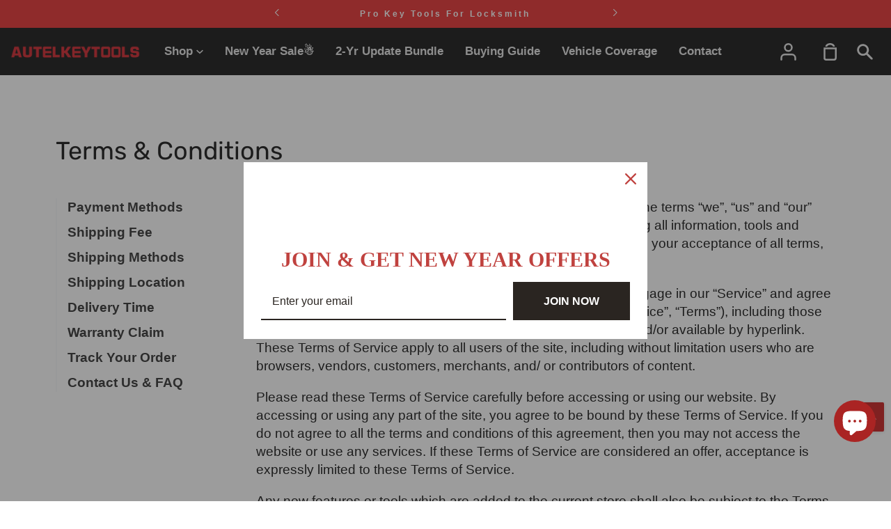

--- FILE ---
content_type: text/css
request_url: https://www.autelkeytools.com/cdn/shop/t/6/assets/cs-add-css.css?v=108695616613832535221765536268
body_size: 1499
content:
img{max-width:100%;vertical-align:bottom}.am{overflow:hidden}.am img,.am picture{transition:all ease-out .5s}.ax img{transition:all ease-out .3s}.ax:hover img{-webkit-transform:rotateY(180deg);-moz-transform:rotateY(180deg);-o-transform:rotateY(180deg);-ms-transform:rotateY(180deg);transform:rotateY(180deg);transition:all ease-out .3s}.am:hover img,.am:hover picture{-webkit-transform:scale(1.06);-moz-transform:scale(1.06);-ms-transform:scale(1.06);-o-transform:scale(1.06);transform:scale(1.06);transition:all ease-out .5s}.w1550{width:1550px;margin:auto}.w1280{width:1280px;margin:auto}.w1360{width:1360px;margin:auto}.pc{display:block}.wap{display:none}.index__collection__description{margin-bottom:20px}.discountRatio{display:block;width:max-content;padding:5px 10px;box-sizing:border-box;color:#f7f5f5;margin:0;line-height:initial;position:absolute;top:-3px;left:0;z-index:5;background:url(https://cdn.shopify.com/s/files/1/0257/5246/9566/files/Group_686_256x256.png) no-repeat center;background-size:contain;font-weight:700;font-size:12px;width:62px;display:flex;justify-content:center;align-items:center;text-align:center}.product_discountRatio .discountRatio{background:url(/cdn/shop/files/discount_flag_37d22a6a-5c6a-4028-bee8-cea06b71bdd7.png?v=1736406898) no-repeat center;width:64px;height:72px;background-size:cover;font-size:22px}.product_discountRatio .discountRatio p{margin-top:12px}.product_discountRatio .discountRatio p span{display:block;font-size:15px}.w1120{width:1120px;margin:auto}.csAdd_productDetail{display:flex;justify-content:space-between;align-items:center}.csAdd_productDetail .img{width:66.6%;overflow:hidden}.csAdd_productDetail .img img{width:120%;margin-left:-10%;max-width:inherit}.csAdd_productDetail .text{width:30.7%}.csAdd_productDetail .text ul li{display:flex;align-items:center;margin-bottom:30px}.csAdd_productDetail .text ul li p{font-size:16px;color:#303745;margin-left:20px}.csAdd_productDetail2{background:#f0f0f0;padding:35px;box-sizing:border-box;margin-top:20px}.csAdd_productDetail2 p{font-size:18px;color:#303745;line-height:28px}.csAdd_productDetail3{display:flex;flex-wrap:wrap;justify-content:space-between;margin:40px auto 0}.csAdd_productDetail3_box{width:50%;margin-bottom:40px}.csAdd_productDetail3_box h3{font-size:23px;color:#db0d0d;margin-bottom:26px}.csAdd_productDetail3_box ul{border-left:2px solid #000;padding-left:16px;box-sizing:border-box}.csAdd_productDetail3_box ul li{font-size:16px;color:#303745;margin-bottom:10px;list-style:none}h1.product__title span,.product-grid-item .figcaption>span,.prime-day_grid-item{display:inline-block;vertical-align:middle;padding:.4em .8em;font-size:75%;line-height:1;border-radius:18px;color:#fff}.b-red{background-color:#cc0c39}.b-blue{background-color:#28a745}.b-black{background-color:#343a40}.b-yellow{background-color:#ffc107;color:#000}.b-green{background-color:#059e1e}.b-light-green{background-color:#aae605}.b-light-blue{background-color:#9fdefc}.b-orange{background-color:#f25e13}.b-dark-blue{background-color:#1c33e6}.prime-day_grid-1,.prime-day_grid-2{background:#cc0c39;color:#fff}@media only screen and (max-width: 1600px){.w1360{width:1200px}}@media only screen and (max-width: 1024px){.pc{display:none}.wap{display:block}.w1360,.w1120{width:92%}.csAdd_productDetail .img,.csAdd_productDetail .text{width:100%}.csAdd_productDetail{display:block}.csAdd_productDetail .text ul li p{font-size:16px;margin-left:14px}.csAdd_productDetail .img img{width:130%;margin-left:-15%}.csAdd_productDetail .text ul li{margin-bottom:20px}.csAdd_productDetail2{padding:20px}.csAdd_productDetail2 p{font-size:16px;line-height:23px}.csAdd_productDetail3{display:block}.csAdd_productDetail3_box{width:100%;margin-bottom:35px}.csAdd_productDetail3_box h3{font-size:20px;margin-bottom:15px}.discountRatio{top:-4px;font-size:10px;width:52px}.product_discountRatio .discountRatio{width:47px;height:50px;font-size:16px}.product_discountRatio .discountRatio p{margin-top:10px}.product_discountRatio .discountRatio p span{font-size:12px}}footer.footer{padding:80px 0 0;color:#fff}footer .grid{margin:inherit}.footer__copyright a{color:#fff}footer .wrapper{max-width:1280px;padding:0}footer .cs_foot_main{display:flex;justify-content:space-between;margin:0 0 96px}footer .cs_foot_main:after{display:none}footer .cs_foot_left{width:54%;display:flex;justify-content:space-between;flex-wrap:wrap}footer .cs_foot_left h3{font-weight:700;margin:0 0 5px;font-size:20px}footer .cs_foot_left .one-half{width:auto}footer .cs_foot_left .footer__nav{text-align:left;margin:0}footer .cs_foot_left .footer__nav li{margin:14px 0 0;line-height:normal}footer .cs_foot_right{width:32%}footer .grid__item{padding-left:0;float:inherit}footer .footer__nav a{color:#fff;font-size:16px}.footer__description{margin-top:0;text-align:center}.footer__description h3{margin:0;font-size:20px;line-height:normal}.footer__description p{font-size:16px;line-height:normal;margin:14px 0}footer p{margin:inherit}.footer__bottom .grid--rev>.grid__item{text-align:right}.footer hr{border:0}footer form #subscribe{background:#e0ae18;font-size:18px}footer form #mail{color:#a2a2a2;font-size:18px;padding:8px 10px}.footer__copyright small{font-size:15px;opacity:.8}.footer__copyright .divider-bar{color:#fff}.cs_foot_left .footer__nav a:hover{color:#fff;border-color:#fff}.footer a:hover{opacity:.8;color:#fff}footer form p.return{line-height:normal}footer form p.return em{font-style:normal;font-size:15px;line-height:normal}footer form p.error em{color:#c50909}footer form p.success em{color:#40c35d}footer form .newsletter-form{margin-bottom:0}@media only screen and (max-width: 1024px){footer.footer{margin:0;padding:40px 20px 0}footer .cs_foot_main{display:block;margin:0 0 40px}footer .cs_foot_left{justify-content:normal}footer .cs_foot_left h3{margin:0 0 5px;font-size:18px}.footer__bottom .grid--rev>.grid__item{float:inherit;text-align:left}footer .cs_foot_left,footer .cs_foot_right{width:100%}footer .cs_foot_left .footer__nav li{margin:5px 0 0}footer .cs_foot_left .one-half{margin:0 30px 30px 0}.footer__description{margin-top:20px;text-align:left}.footer__description p{font-size:14px;margin:4px 0 15px}.footer__description h3{font-size:18px}footer .footer__nav a{font-size:14px}.footer__copyright small{font-size:12px}}.header--desktop .main-menu .grandparent{line-height:normal}.header--desktop .main-menu .grandparent .shop-1-desktop{position:fixed;min-width:inherit;max-height:70vh;min-height:70vh;width:100%;left:0;background:#fff;border:0;top:107px;padding:0}.header--desktop .main-menu>.grandparent>.shop-1-desktop .shop-1-desktop-w1280{max-width:1280px;margin:auto;display:flex;justify-content:space-between}.header--desktop .main-menu>.grandparent>.main-menu-dropdown .shop-1-desktop-ul{max-height:70vh;overflow-y:auto;width:22%;max-width:1280px;margin:0;padding:20px 0;box-sizing:border-box}.header--desktop .main-menu-dropdown li.parent.main-menu--active{background:#e326191a}.header--desktop .main-menu ul li a{color:#1d1d1d}.header--desktop .main-menu .main-menu-dropdown ul>li.parent.main-menu--active a.nav-link{color:#e32619}.header--desktop .main-menu-dropdown li.parent{padding:15px 20px 15px 0}.main-menu-dropdown li.parent .main-menu-child{display:none}.header--desktop .main-menu-dropdown li.parent .main-menu-child{position:absolute;left:33%;width:50%;max-height:70vh;overflow-y:auto;top:0;padding:40px 0 20px;box-sizing:border-box}.main-menu-dropdown li.parent.main-menu--active .main-menu-child{display:flex;flex-wrap:wrap}.header--desktop .main-menu-dropdown li.parent .main-menu-child a{width:22%;margin:0 3.2% 20px 0;text-align:center}.header--desktop .main-menu-dropdown li.parent .main-menu-child a p{font-size:16px;margin-top:10px}.header--desktop .main-menu-dropdown li.parent .main-menu-child a:nth-of-type(4n){margin-right:0}.header--desktop .main-menu-dropdown .main-menu-child .menu-viewMore-box{display:flex;justify-content:center;align-items:center;width:fit-content!important;height:fit-content;margin:auto!important}.header--desktop .main-menu-dropdown .main-menu-child .menu-viewMore-box p{border:1px solid #e32619;padding:8px 16px;box-sizing:border-box;border-radius:25px}.header--desktop .main-menu-dropdown .main-menu-child a:hover p{color:#e51d1d}@media only screen and (max-width: 1024px){.w1280{width:92%}.header--touch .touch__nav{left:0;right:0}.main-menu-dropdown li.parent.main-menu--active .main-menu-child{display:block}header .touch__nav__links .main-menu-dropdown{margin-left:0;background:#ffffff1a}header .touch__nav__links .main-menu-dropdown .nav-carat svg{width:11px}header .main-menu-dropdown li.parent .main-menu-child{margin-left:30px}header .main-menu-dropdown li.parent .main-menu-child a p{margin:20px 0;font-size:14px;opacity:.8}header .main-menu-dropdown li.parent .main-menu-child a p.menu-view-more{font-size:16px}header .main-menu-dropdown li.parent .main-menu-child a img{display:none}header .touch__nav__links li.parent .nav-carat svg{color:#e0e0e0}header .touch__nav__links li.parent.main-menu--active .nav-carat svg{color:#e51d1d}}.product_onSale{background:gold}.product_soldOut{background:#a9a9a9}.cs-preview-style .jdgm-prev-badge__stars .jdgm-star:before{font-size:13px;color:#fed100}.cs-preview-style .jdgm-prev-badge__text{font-size:14px;color:#787878}@media only screen and (min-width: 1024px){.template-product .grid__item.medium-up--one-half{position:sticky;top:0}}
/*# sourceMappingURL=/cdn/shop/t/6/assets/cs-add-css.css.map?v=108695616613832535221765536268 */


--- FILE ---
content_type: text/javascript
request_url: https://www.autelkeytools.com/cdn/shop/t/6/assets/cs-add-js.js?v=149951298435471369571740128221
body_size: -263
content:
let currentPage=window.location.href;currentPage.search("/xmas-sale-2024")!=-1&&$(function(){let fixedTypeName="";setTimeout(()=>{$(".AKXmasTab_fixed ul li").click(function(){$(this).addClass("active").siblings().removeClass("active"),fixedTypeName=$(this).attr("data-type"),$("html,body").animate({scrollTop:$(`#${fixedTypeName}`).offset().top-110},800)})},800)}),$(function(){window.screen.width>1024?($(".header--desktop .main-menu-dropdown .shop-1-desktop-ul li.parent:first-child").addClass("main-menu--active"),$(".header--desktop .main-menu-dropdown li.parent").hover(function(){$(this).show().addClass("main-menu--active").siblings().removeClass("main-menu--active")}),$(".header--desktop .main-menu .grandparent").mouseenter(function(){$(this).find(".main-menu-dropdown").show()}).mouseleave(function(){$(this).find(".main-menu-dropdown").hide()}),$(window).scroll(function(){window.pageYOffset>=80&&$(".header--desktop .main-menu .grandparent>.main-menu-dropdown").hide()})):($(".touch__nav__links li.parent").removeClass("main-menu--active"),$(".main-menu-dropdown li.parent").click(function(){$(this).find(".main-menu-child").slideToggle(),$(this).addClass("main-menu--active").siblings().removeClass("main-menu--active"),$(this).siblings().find(".main-menu-child").slideUp(),$(this).siblings().find(".ariaToggle").attr("aria-expanded",!1)}))});
//# sourceMappingURL=/cdn/shop/t/6/assets/cs-add-js.js.map?v=149951298435471369571740128221
